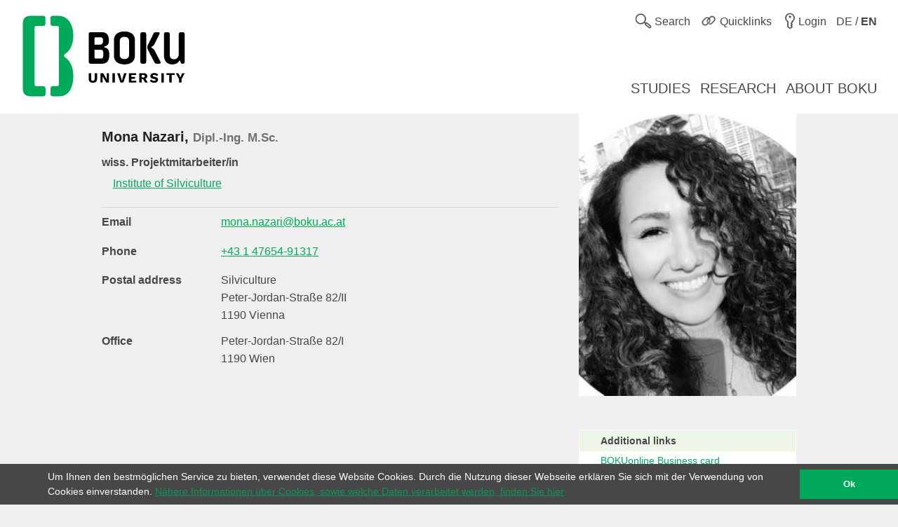

--- FILE ---
content_type: text/html; charset=utf-8
request_url: https://boku.ac.at/en/personen/person/9FB5FC3795E68465
body_size: 6250
content:
<!DOCTYPE html>
<html lang="en">
<head>

<meta charset="utf-8">
<!-- 
	This website is powered by TYPO3 - inspiring people to share!
	TYPO3 is a free open source Content Management Framework initially created by Kasper Skaarhoj and licensed under GNU/GPL.
	TYPO3 is copyright 1998-2026 of Kasper Skaarhoj. Extensions are copyright of their respective owners.
	Information and contribution at https://typo3.org/
-->



<title>Mona Nazari, Dipl.-Ing. M.Sc.::Person Details::BOKU</title>
<meta name="generator" content="TYPO3 CMS">
<meta name="viewport" content="user-scalable=yes, width=device-width, initial-scale=1.0">
<meta name="twitter:card" content="summary">
<meta name="apple-mobile-web-app-capable" content="yes">
<meta name="apple-mobile-web-app-status-bar-style" content="black">

<link rel="stylesheet" href="/_assets/5fee3b26762914ebc9177571484054fc/Stylesheets/cookieconsent.min.css?1765124754" media="all">

<link rel="stylesheet" href="/_assets/e799cca3073eabb617dfebf5f7cabc53/StyleSheets/Frontend/suggest.css?1722342293" media="all">
<link rel="stylesheet" href="/_assets/5fee3b26762914ebc9177571484054fc/Stylesheets/app.css?1765796009" media="screen,handheld">
<link rel="stylesheet" href="/_assets/5fee3b26762914ebc9177571484054fc/Stylesheets/print.css?1765124754" media="print">



<script src="/_assets/5fee3b26762914ebc9177571484054fc/Javascript/cookieconsent.min.js?1765124754"></script>

<script src="/_assets/5fee3b26762914ebc9177571484054fc/Javascript/vendor.min.js?1765124754"></script>
<script src="/_assets/5fee3b26762914ebc9177571484054fc/Javascript/boku.js?1765124754"></script>



<script type="text/javascript">
  var _paq = _paq || [];
  (function() {
    _paq.push(["setDocumentTitle", document.domain + "/" + document.title]);
    _paq.push(["trackPageView"]);
    _paq.push(["enableLinkTracking"]);
    _paq.push(["setTrackerUrl", "https://wwwl.boku.ac.at/piwik.php"]);
    _paq.push(["setSiteId", "6"]);
  })();
</script><script>
window.addEventListener("load", function(){
	if (!window.cookieconsent) {
		return;
	}
	//on Mobile, cookieconsent enforces 'floating', @see https://github.com/insites/cookieconsent/issues/278
	window.cookieconsent.utils.isMobile = function(){return false};
	window.cookieconsent.initialise({
		"container": (document.getElementsByTagName("footer")[0]),
		"theme": "edgeless",
		"position": "bottom",
		"cookie": {
			"name": "cookieconsent_status",
			"secure": true
		},
		"content": {
			"message": "Um Ihnen den bestmöglichen Service zu bieten, verwendet diese Website Cookies. Durch die Nutzung dieser Webseite erklären Sie sich mit der Verwendung von Cookies einverstanden.",
			"dismiss": "Ok",
			"link": "Nähere Informationen über Cookies, sowie welche Daten verarbeitet werden, finden Sie hier",
			"href": "http://short.boku.ac.at/datenschutzerklaerung"
		},
		"onPopupOpen": function() {
			document.getElementsByTagName('footer')[0].style.paddingBottom = "40px"
		},
		"onPopupClose": function() {
			document.getElementsByTagName('footer')[0].style.paddingBottom = null;
		},
	})
});
</script><!-- page uid: 28570 -->
<link rel="canonical" href="https://boku.ac.at/en/personen/person/9FB5FC3795E68465"/>

<link rel="alternate" hreflang="de" href="https://boku.ac.at/personen/person/9FB5FC3795E68465"/>
<link rel="alternate" hreflang="en" href="https://boku.ac.at/en/personen/person/9FB5FC3795E68465"/>
<link rel="alternate" hreflang="x-default" href="https://boku.ac.at/personen/person/9FB5FC3795E68465"/>
</head>
<body data-page-uid="28570">





	<div class="skiplinks">
		<ul>
			<li><a href="#header-main" accesskey="1">zum Inhalt</a></li>
		</ul>
	</div>
	











	<header>
		<div id="mobile-menu-contaniner">

			

			<div>
				<div class="row header-row header-row--first">
					<div class="columns medium-7 small-12 topmenu-container">
						<button aria-controls="sidebar" aria-expanded="false" class="topmenu button-sidebar button-header show-for-small pull-left">
							<span class="sr-only">Main</span>
							<span class="icon-button-sidebar" title="Main navigation"></span>
						</button>
						<ul class="topmenu list-inline pull-right" role="list">
							<li class="">
								<button type="button" class="search-button topmenu-item" aria-expanded="false">
									<span class="ui-icon ui-icon--topmenu ui-icon-search" aria-hidden="true" title="Search"></span>
									<span class="topmenu-item-label">Search</span>
								</button>
								
	<div class="suche">
		<form method="GET" target="_self" action=""
			  class="search-form"
			  id="search-form"
			  data-original-action="/en/suche"
			  data-personensuche-action="/en/mitarbeiterinnensuche"
			  data-suggest="/en/suche/suggest.json" role="search">
		<label for="suche-input-header" class="sr-only">Choose the search context</label>
		<label for="suche-input-header" class="suche-pulldown-trigger" id="suche" title="Search">Search</label>
		<label for="suche-input-header" class="sr-only">Search for:</label>
		<input type="text" name="q" class="suche-input tx-solr-suggest" id="suche-input-header"/>
		<button type="submit" class="suche-submit" id="search-btn-header"><span class="sr-only">Start search</span></button>
		<div class="suche-pulldown">
			<hr />
			<fieldset>
				<div>
				<input type="radio" name="site" value=""
					   id="type-search_persons_and_bokuweb" checked="checked"
					   data-placeholder="for staff and content"/>
				<label for="type-search_persons_and_bokuweb">
					Staff and BOKUweb content
				</label>
				</div>
				<div>
				<input type="radio" name="site" value=""
					   id="type-persons"
					   data-placeholder="for staff"/>
				<label for="type-persons">
					Staff only
				</label>
				</div>
			</fieldset>
		</div>
	</form>
	</div>


							</li>
							<li>
								<div class="">
									<button type="button" class="quicklinks-button topmenu-item" aria-expanded="false" aria-controls="quicklinks-pulldown">
										<span class="ui-icon ui-icon--topmenu ui-icon-quicklinks" aria-hidden="true" title="Quicklinks"></span>
										<span class="topmenu-item-label hide-for-small">Quicklinks</span>
											</button>
											<nav class="quicklinks-pulldown" id="quicklinks-pulldown" aria-label="Quicklinks">
												<ul class="list-inline" role="list">
													<li>
														<ul role="list">
															
    
            
                <a id="c90267"></a>
            
            
                



            
            
                



    
    
            
                    
                    
                    
                    
                        
    
            <h2 class="">Links <span class="ce-subheader-without-link"></span></h2>
        

                    
                
        






            
            

    
        
                <ul>
                    
                        <li>
                            <a href="http://groupwise.boku.ac.at" target="_blank" title="Groupwise Webaccess">
                            <span>Groupwise Webaccess</span>
                            </a>
                        </li>
                    
                        <li>
                            <a href="https://students.boku.ac.at" target="_blank" title="Studentmailing">
                            <span>Studentmailing</span>
                            </a>
                        </li>
                    
                        <li>
                            <a href="http://bokubox.boku.ac.at" target="_blank" title="BOKUbox">
                            <span>BOKUbox</span>
                            </a>
                        </li>
                    
                        <li>
                            <a href="https://files.boku.ac.at/" target="_blank" title="Filr Netstorage">
                            <span>Filr Netstorage</span>
                            </a>
                        </li>
                    
                        <li>
                            <a href="/en/boku-it/themen/everybodys-needs/fileservice/bokudrive" title="BOKUdrive">
                            <span>BOKUdrive</span>
                            </a>
                        </li>
                    
                        <li>
                            <a href="/en/boku-it/themen/get-connected/account-passwort/passwort-aendern" title="Change password">
                            <span>Change password</span>
                            </a>
                        </li>
                    
                        <li>
                            <a href="/en/facility-management-fm/fm-helpdesk" title="FM Helpdesk">
                            <span>FM Helpdesk</span>
                            </a>
                        </li>
                    
                        <li>
                            <a href="/en/universitaetsleitung/rektorat/stabsstellen/qm/themen/dokumentensammlung" title="Document Collection">
                            <span>Document Collection</span>
                            </a>
                        </li>
                    
                        <li>
                            <a href="/en/bib/literatursuche" title="Literature search">
                            <span>Literature search</span>
                            </a>
                        </li>
                    
                        <li>
                            <a href="https://litsearch.boku.ac.at/" target="_blank" title="BOKU:LITsearch">
                            <span>BOKU:LITsearch</span>
                            </a>
                        </li>
                    
                        <li>
                            <a href="https://zidapps.boku.ac.at/abstracts/" target="_blank" title="Abstracts">
                            <span>Abstracts</span>
                            </a>
                        </li>
                    
                        <li>
                            <a href="https://boku.argedata.at/index.php?boku_sso=2" target="_blank" title="ArgeData">
                            <span>ArgeData</span>
                            </a>
                        </li>
                    
                </ul>
            
    


            
                



            
        


														</ul>
													</li>
													<li class="center">
														<ul role="list">
															
    
            
                <a id="c90273"></a>
            
            
                



            
            
                



    
    
            
                    
                    
                    
                    
                        
    
            <h2 class="">Onlineportals <span class="ce-subheader-without-link"></span></h2>
        

                    
                
        






            
            

    
        
                <ul>
                    
                        <li>
                            <a href="https://portal.boku.ac.at/en/" target="_blank" title="BOKUportal">
                            <span>BOKUportal</span>
                            </a>
                        </li>
                    
                        <li>
                            <a href="http://online.boku.ac.at" target="_blank" title="BOKUonline">
                            <span>BOKUonline</span>
                            </a>
                        </li>
                    
                        <li>
                            <a href="http://learn.boku.ac.at" target="_blank" title="BOKUlearn (Moodle)">
                            <span>BOKUlearn (Moodle)</span>
                            </a>
                        </li>
                    
                        <li>
                            <a href="http://forschung.boku.ac.at/fis/suchen.startseite?sprache_in=de" target="_blank" title="FIS">
                            <span>FIS</span>
                            </a>
                        </li>
                    
                </ul>
            
    


            
                



            
        


    
            
                <a id="c90276"></a>
            
            
                



            
            
                



    
    
            
                    
                    
                    
                    
                        
    
            <h2 class="">New <span class="ce-subheader-without-link"></span></h2>
        

                    
                
        






            
            

    
        
                <ul>
                    
                        <li>
                            <a href="/en/mitteilungsblatt" title="Mitteilungsblatt">
                            <span>Mitteilungsblatt</span>
                            </a>
                        </li>
                    
                        <li>
                            <a href="/en/pers/themen/jobboerse" title="Jobs">
                            <span>Jobs</span>
                            </a>
                        </li>
                    
                </ul>
            
    


            
                



            
        


    
            
                <a id="c364361"></a>
            
            
                



            
            
                







            
            

    
        
                <ul>
                    
                        <li>
                            <a href="/en/willkommen-an-der-boku" title="Welcome Center">
                            <span>Welcome Center</span>
                            </a>
                        </li>
                    
                        <li>
                            <a href="/en/besondere-organe-und-einrichtungen/koordinationsstelle-fuer-gleichstellung-diversitaet-und-behinderung/themen/diversity-equity-and-inclusion" title="Diversity, Equity and Inclusion">
                            <span>Diversity, Equity and Inclusion</span>
                            </a>
                        </li>
                    
                </ul>
            
    


            
                



            
        


														</ul>
													</li>
													<li>
														<ul role="list">
															
    
            
                <a id="c90279"></a>
            
            
                



            
            
                



    
    
            
                    
                    
                    
                    
                        
    
            <h2 class="">Contact <span class="ce-subheader-without-link"></span></h2>
        

                    
                
        






            
            

    
        
                <ul>
                    
                        <li>
                            <a href="/en/management-administration" title="University Management">
                            <span>University Management</span>
                            </a>
                        </li>
                    
                        <li>
                            <a href="/en/management-administration" title="Service Units">
                            <span>Service Units</span>
                            </a>
                        </li>
                    
                        <li>
                            <a href="/en/fm/themen/orientierung-und-lageplaene" title="Sites">
                            <span>Sites</span>
                            </a>
                        </li>
                    
                        <li>
                            <a href="https://navi.boku.ac.at/" target="_blank" title="BOKU Navi">
                            <span>BOKU Navi</span>
                            </a>
                        </li>
                    
                        <li>
                            <a href="/en/management-administration" title="Special Organs and Institutions">
                            <span>Special Organs and Institutions</span>
                            </a>
                        </li>
                    
                        <li>
                            <a href="/en/mitarbeiterinnensuche" title="Staff">
                            <span>Staff</span>
                            </a>
                        </li>
                    
                        <li>
                            <a href="https://alumni.boku.wien/" target="_blank" title="Alumni">
                            <span>Alumni</span>
                            </a>
                        </li>
                    
                        <li>
                            <a href="https://os3364p.orgmanager.com/orgcharts/Prod/Orgplan/" title="BOKU Organizational Chart">
                            <span>BOKU Organizational Chart</span>
                            </a>
                        </li>
                    
                        <li>
                            <a href="/en/bokuweb-relaunch" title="BOKUweb Relaunch">
                            <span>BOKUweb Relaunch</span>
                            </a>
                        </li>
                    
                </ul>
            
    


            
                



            
        


														</ul>
													</li>
												</ul>
												<div class="text-center"><ul class="list-inline" style="display: inline-block">
	<li><a href="https://www.facebook.com/bokuvienna/" title="Facebook" class="ui-icon ui-icon--social-media ui-icon-facebook" target="_blank" rel="noopener"><span class="sr-only">Facebook</span></a></li>
	<li><a href="https://bsky.app/profile/bokuvienna.bsky.social" title="Bluesky" class="ui-icon ui-icon--social-media ui-icon-bluesky" target="_blank" rel="noopener"><span class="sr-only">Twitter</span></a></li>
	<li><a href="https://www.instagram.com/boku.vienna/" title="Instagram" class="ui-icon ui-icon--social-media ui-icon-instagram" target="_blank" rel="noopener"><span class="sr-only">Instagram</span></a></li>
	<li><a href="https://www.youtube.com/user/bokuwien" title="YouTube" class="ui-icon ui-icon--social-media ui-icon-youtube" target="_blank" rel="noopener"><span class="sr-only">YouTube</span></a></li>
	<li><a href="https://www.flickr.com/photos/bokuwien" title="Flickr" class="ui-icon ui-icon--social-media ui-icon-flickr" target="_blank" rel="noopener"><span class="sr-only">Flickr</span></a></li>
	<li><a href="https://at.linkedin.com/school/bokuvienna/" title="LinkedIn" class="ui-icon ui-icon--social-media ui-icon-linkedin" target="_blank" rel="noopener"><span class="sr-only">LinkedIn</span></a></li>
	<li><a href="https://www.tiktok.com/@bokuvienna" title="TikTok" class="ui-icon ui-icon--social-media ui-icon-tiktok" target="_blank" rel="noopener"><span class="sr-only">TikTok</span></a></li>
</ul></div>
											</nav>
										</div>
									</li>
							<li><a href="https://boku.ac.at/en/login?logintype=login&amp;returnUrl=https%3A%2F%2Fboku.ac.at%2Fen%2Fpersonen%2Fperson%2F9FB5FC3795E68465&amp;cHash=d7368e9d6e57c609d7049e5dc08c9d93" class="login topmenu-item" rel="nofollow"><span class="login ui-icon ui-icon--topmenu ui-icon-login" title="Login"></span><span class="topmenu-item-label hide-for-small">Login</span></a></li>
							<li>
								<a href="/personen/person/9FB5FC3795E68465" class="language topmenu-item"><span class="ui-icon ui-icon--topmenu ui-icon-language" aria-hidden="true"></span><span class="topmenu-item-label" aria-hidden="true" title="Wechseln zu Deutsch">DE / <b>EN</b></span><span class="sr-only" lang="de">Wechseln zu Deutsch</span></a>
							</li>
						</ul>
					</div>
				</div>
			</div>

			<div class="bright-section">
				<div class="row header-row header-row--second align-bottom">
					<div class="columns medium-4">
						<div class="header-logo-container header-logo-container--level-1">
							<a href="/en/">
                                <img class="img-logo-square" src="/_assets/5fee3b26762914ebc9177571484054fc/Images/logo-2024-web.svg" alt="Startseite"/>
							</a>
						</div>
					</div>
					<div class="columns medium-8 hide-for-small mainmenu-container">
						<nav aria-label="Main">
							
								<ul class="list-inline pull-right mainmenu" role="list">
									
										<li>
											<a href="/en/studies">
												<span>
													
															Studies
														
												</span>
											</a>
										</li>
									
										<li>
											<a href="/en/research">
												<span>
													
															Research
														
												</span>
											</a>
										</li>
									
										<li>
											<a href="/en/about-boku">
												<span>
													
															About BOKU
														
												</span>
											</a>
										</li>
									
								</ul>
							
						</nav>
					</div>
				</div>
			</div>

			
			
	<div id="sidebar-overflow"></div>
	<nav class="sidebar" id="sidebar" aria-label="Main">
		
			<ul role="list">
				
					<li>
						<a href="/en/studies">
							<span>
								
										Studies
									
							</span>
						</a>
					</li>
				
					<li>
						<a href="/en/research">
							<span>
								
										Research
									
							</span>
						</a>
					</li>
				
					<li>
						<a href="/en/about-boku">
							<span>
								
										About BOKU
									
							</span>
						</a>
					</li>
				
			</ul>
		
	</nav>


		</div>

		

	</header>


<div id="maincontent" role="main" class="main department-h00000">
	
	<div class="row height-layer">
		<div class="small-12 columns">
			<article>
				<!--TYPO3SEARCH_begin-->
					<section id="c93553"><section class="personinfo-panel" itemscope itemtype="http://schema.org/Person">
			<div class="row">
				<div class="small-12 medium-8 columns">
					<h3 itemprop="name">
						Mona Nazari, <small>Dipl.-Ing. M.Sc.</small>
					</h3>
					
						<dl class="dl-indent">
							
								
                                          <!--rechtliche Funktion auf "28593": (Vize-)Rektorat nciht anzeigen-->
                                            <dt itemprop="jobTitle" title="wiss. Projektmitarbeiter/in">
                                                wiss. Projektmitarbeiter/in
                                            </dt>
                                            <dd itemprop="worksFor">
                                                
	
	
            <a href="https://boku.ac.at/en/oekb/wald">Institute of Silviculture</a>
		

                                            </dd>
                                        
									
							
						</dl>
					
						<hr/>
						<dl class="dl-horizontal">
							
								<dt>Email</dt>
                                <dd itemprop="email"><a href="#" data-mailto-token="wksvdy4wyxk8xkjkbsJlyue8km8kd" data-mailto-vector="10">mona.nazari@boku.ac.at</a></dd>
							
							
								<dt>Phone</dt>

								
									<dd itemprop="telephone"><a href="tel:+43 1 47654-91317">+43 1 47654-91317</a></dd>
								
								
								
							
							
							
								<dt>Postal address</dt>
								<dd itemprop="address" itemscope itemtype="http://schema.org/Text">
									Silviculture
									<br />
									Peter-Jordan-Straße 82/II<br />
1190 Vienna
								</dd>
							
							
							
							
								<dt>Office</dt>
								
									
										<dd itemprop="workLocation">
											
											Peter-Jordan-Straße 82/I<br />
1190 Wien
										</dd>
									
								
							
						</dl>
					</div>
				<div class="small-12 medium-4 columns">
						<div class="row">
						<div class="tiny-12 small-6 medium-12 columns">
							<img itemprop="image" class="img-full-width personinfo-panel-mugshot" alt="Mona Nazari" title="Mona Nazari" src="/index.php?ajaxEid=1&src=boku_external_data_bokuonline_image&nr_obfuscated=9FB5FC3795E68465" />
						</div>
						<div class="tiny-12 small-6 medium-12 columns">
							<div class="infolinks">
								<h5>Additional links</h5>
								<ul>
									
									<li><a itemprop="url" target="_blank" rel="noopener" href="https://online.boku.ac.at/BOKUonline/visitenkarte.show_vcard?pPersonenId=9FB5FC3795E68465&amp;pPersonenGruppe=3">BOKUonline Business card</a></li>
									
										<li><a rel="noopener" target="_blank" href="https://forschung.boku.ac.at/fis/suchen.person_uebersicht?id_in=155546&menue_id_in=101&sprache_in=en">Research</a></li>
									
									
								</ul>
							</div>
						</div>
					</div>
				</div>
			</div>
			<div class="clearfix"></div>
		</section></section>
				<!--TYPO3SEARCH_end-->
			</article>
		</div>
	</div>

</div>


	<footer>
		<div class="row footer-nav">
			<div class="small-12 medium-3 columns">
				
    
            
                <a id="c645644"></a>
            
            
                



            
            
                



    
    
            
                    
                    
                    
                    
                        
    
            <h2 class="">DEPARTMENTS <span class="ce-subheader-without-link"></span></h2>
        

                    
                
        






            
            

    <p><a href="/en/agri">Agricultural Sciences</a></p>
<p>&nbsp;</p>
<p><a href="/en/btlw">Biotechnology and Food Science</a></p>
<p>&nbsp;</p>
<p><a href="/en/wiso">Economics and Social Sciences</a></p>
<p>&nbsp;</p>
<p><a href="/en/oekb">Ecosystem Management, Climate and Biodiversity</a></p>
<p>&nbsp;</p>
<p><a href="/en/lawi">Landscape, Water and Infrastructure</a></p>
<p>&nbsp;</p>
<p><a href="/en/nwnr">Natural Sciences and Sustainable Resources</a></p>


            
                



            
        


			</div>
			<div class="small-12 medium-6 columns quicklinks">
				
			</div>
			<div class="small-12 medium-3 columns">
				
				<h2>Login</h2>
				<a href="https://boku.ac.at/en/login?logintype=login&amp;returnUrl=https%3A%2F%2Fboku.ac.at%2Fen%2Fpersonen%2Fperson%2F9FB5FC3795E68465&amp;cHash=d7368e9d6e57c609d7049e5dc08c9d93" class="login" rel="nofollow"><span class="ui-icon ui-icon--footer ui-icon-login" title="Login"></span><span class="button-label">Login</span></a>
			</div>
		</div>
		<div class="dark-section">
			<div class="row">
				<div class="small-12 columns social-media">
					<ul class="list-inline">
	<li><a href="https://www.facebook.com/bokuvienna/" title="Facebook" class="ui-icon ui-icon--social-media ui-icon-facebook" target="_blank" rel="noopener"><span class="sr-only">Facebook</span></a></li>
	<li><a href="https://bsky.app/profile/bokuvienna.bsky.social" title="Bluesky" class="ui-icon ui-icon--social-media ui-icon-bluesky" target="_blank" rel="noopener"><span class="sr-only">Twitter</span></a></li>
	<li><a href="https://www.instagram.com/boku.vienna/" title="Instagram" class="ui-icon ui-icon--social-media ui-icon-instagram" target="_blank" rel="noopener"><span class="sr-only">Instagram</span></a></li>
	<li><a href="https://www.youtube.com/user/bokuwien" title="YouTube" class="ui-icon ui-icon--social-media ui-icon-youtube" target="_blank" rel="noopener"><span class="sr-only">YouTube</span></a></li>
	<li><a href="https://www.flickr.com/photos/bokuwien" title="Flickr" class="ui-icon ui-icon--social-media ui-icon-flickr" target="_blank" rel="noopener"><span class="sr-only">Flickr</span></a></li>
	<li><a href="https://at.linkedin.com/school/bokuvienna/" title="LinkedIn" class="ui-icon ui-icon--social-media ui-icon-linkedin" target="_blank" rel="noopener"><span class="sr-only">LinkedIn</span></a></li>
	<li><a href="https://www.tiktok.com/@bokuvienna" title="TikTok" class="ui-icon ui-icon--social-media ui-icon-tiktok" target="_blank" rel="noopener"><span class="sr-only">TikTok</span></a></li>
</ul>
				</div>
				<div class="small-12 columns contact">
					
    
            
                <a id="c90285"></a>
            
            
                



            
            
                







            
            

    <p><strong>BOKU University</strong><br>Universität für Bodenkultur Wien<br>Gregor-Mendel-Straße 33, 1180 Vienna<br>Austria<br>Tel.: +43 1 47654 0</p>


            
                



            
        


				</div>
				<div class="small-12 columns">
					
	<ul class="bottom-links" role="list">
		<li>
			<a href="/en/impressum">Legal Notice / About this Website</a>
		</li>
		<li>
			<a href="/privacy">Privacy Policy</a>
		</li>
		<li>

			
		</li>
		<li>
			<a href="/en/sitemap">Sitemap</a>
		</li>
		<li>
			<a href="/personen/person/9FB5FC3795E68465" class="language">Deutsche Version</a>
		</li>
	</ul>

				</div>
				<div class="small-12 columns copyright">
                    © 2026 Universität für Bodenkultur Wien
				</div>
			</div>
		</div>
	</footer>
<script src="/_assets/e799cca3073eabb617dfebf5f7cabc53/JavaScript/JQuery/jquery.autocomplete.min.js?1722342293"></script>
<script src="/_assets/7f7c8b6bc1d9d655affe265c86025510/JavaScript/suggest_controller.js?1765124752"></script>

<script src="/_assets/542a38dbcbc3e9671534c5c3a6f2632b/JavaScript/FormCrShield.js?1706792903"></script>
<script src="/typo3temp/assets/js/949d558794ca08cb0a50447d77603351.js?1729606304"></script>
<script async="async" src="/typo3temp/assets/js/ba19e614c16923a947df5b199324c770.js?1729606323"></script>

<script type="text/javascript">
  (function() {
    var d=document, g=d.createElement("script"), s=d.getElementsByTagName("script")[0]; g.type="text/javascript";
    g.defer=true; g.async=true; g.src="//wwwl.boku.ac.at/piwik.js"; s.parentNode.insertBefore(g,s);
  })();
</script>
<noscript><img src="https://wwwl.boku.ac.at/piwik.php?idsite=6&amp;rec=1" style="border:0" alt="" /></noscript>

</body>
</html>